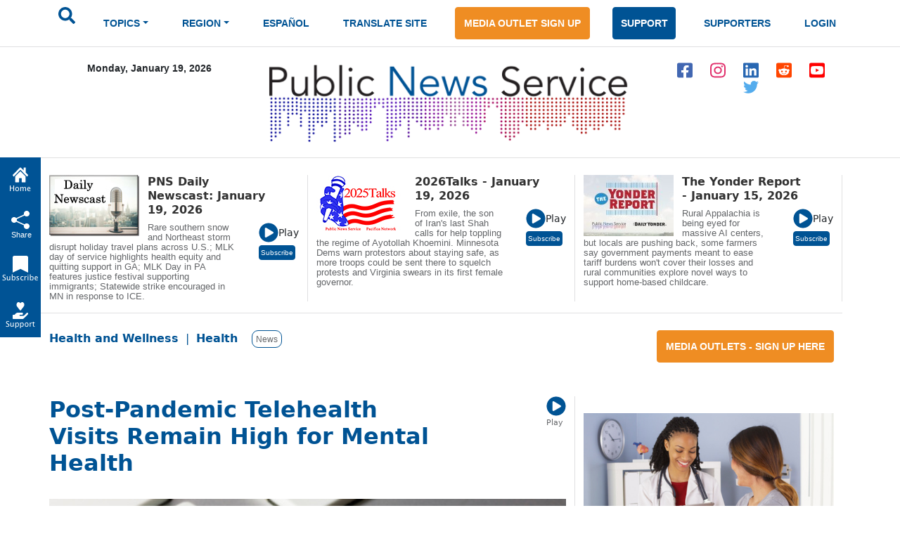

--- FILE ---
content_type: text/html; charset=ISO-8859-1
request_url: https://www.publicnewsservice.org/2023-01-24/health/post-pandemic-telehealth-visits-remain-high-for-mental-health/a82543-1
body_size: 21022
content:
<!DOCTYPE html>
<meta charset="utf-8"/>
<head>
<!-- Google tag (gtag.js) -->
<script async src="https://www.googletagmanager.com/gtag/js?id=G-X45TFHNRCN"></script>
<script>
  window.dataLayer = window.dataLayer || [];
  function gtag(){dataLayer.push(arguments);}
  gtag('js', new Date());
  gtag('config', 'G-X45TFHNRCN');
</script>

<meta http-equiv="Pragma" content="no-cache" />
<meta property="og:title" content="Post-Pandemic Telehealth Visits Remain High for Mental Health" />
<title>Post Pandemic Telehealth Visits Remain High for Mental Health / Public News Service</title>
<meta property="og:type" content="article" />
<meta property="og:url" content="/index.php?/content/article/82543-1" />
<meta property="og:image" content="https://www.newsservice.org/getimage.php?p=c2dpZD04MjU0MyZzaWQ9MQ==" />
<meta property="og:site:name" content="Public News Service" />
<meta property="og:description" content="The use of telehealth has dropped since its peak during the height of the COVID-19 public health emergency, but more Coloradans continue to opt for remote visits, especially for mental health, according to a new report.   Telehealth services spiked by more than 900% in 2020 compared to pre-pandemic months.   Dianne Primavera, Colorado Lieutenant Governor, leads the state's Office of eHealth Innovation and said telehealth is key to achieving state goals for expanding access to health care.  ..." />
<meta name="title" content="Post-Pandemic Telehealth Visits Remain High for Mental Health" />
<meta name="description" content="The use of telehealth has dropped since its peak during the height of the COVID-19 public health emergency, but more Coloradans continue to opt for remote visits, especially for mental health, according to a new report.   Telehealth services spiked by more than 900% in 2020 compared to pre-pandemic months.   Dianne Primavera, Colorado Lieutenant Governor, leads the state's Office of eHealth Innovation and said telehealth is key to achieving state goals for expanding access to health care.  ..." />
<script type="text/javascript" src="/files/swfobject.js"></script>
<script type="text/javascript">
<!--
function popup(mylink, windowname, w, h)
{
  if (! window.focus)return true;
    var href;
  if (typeof(mylink) == 'string')
     href=mylink;
  else
     href=mylink.href;
      if (w == 0)
    {
       w = 780; h = 580; // default sizes
      if (window.screen) {
        w = window.screen.availWidth * 75 / 100;
        h = window.screen.availHeight * 75 / 100;
      }
    }
  window.open(href, windowname, 'width='+w+',height='+h+',scrollbars=yes,location=no');
  return false;
}
//-->
</script>

<link rel="apple-touch-icon" sizes="180x180" href="/images/apple-touch-icon.png">
<link rel="icon" type="image/png" sizes="32x32" href="/images/favicon-32x32.png">
<link rel="icon" type="image/png" sizes="16x16" href="/images/favicon-16x16.png">
<meta name="theme-color" content="#ffffff">
<meta name="robots" content="index,follow" />
<meta name="twitter:widgets:new-embed-design" content="on">
<meta property="fb:pages" content="271906814169" />
<meta name="viewport" content="width=device-width, initial-scale=1, shrink-to-fit=no">
<meta name="keywords" content="htmlcss bootstrap, multi level menu, submenu, treeview nav menu examples" />

<!-- Bootstrap core CSS -->
<link href="/css/bootstrap.min.css" rel="stylesheet" >
<script src="/js/jquery-1.12.4.min.js"></script>
<script src="/js/bootstrap.bundle.min.js" ></script>

<!--SHARE THIS SCRIPTS-->
<script type="text/javascript">var switchTo5x=true;</script>
<script type="text/javascript" src="https://ws.sharethis.com/button/buttons.js"></script>
<script type="text/javascript">stLight.options({publisher: "ur-9c40321a-160c-a11-b148-3c072ea2aa1e"}); </script>
<!--END SHARE THIS SCRIPTS-->    


    <!-- Custom styles for this template -->
    <link href="/css/pns-navbar.css?v=3" rel="stylesheet">
    <link href="/css/pns-styles.css?v=5" rel="stylesheet">



    <style>
      .bd-placeholder-img {
        font-size: 1.125rem;
        text-anchor: middle;
        -webkit-user-select: none;
        -moz-user-select: none;
        user-select: none;
      }

      @media (min-width: 768px) {
        .bd-placeholder-img-lg {
          font-size: 3.5rem;
        }
      }
    </style>
<script type="text/javascript">
// audio play pause
function audpp(id) {
var myaud = document.getElementById(id);
if (myaud.paused) { 
// trigger download event on audio file
gtag('event', 'file_download', {
        'file_extension': 'mp3',
        'link_url': myaud.currentSrc
      });
 myaud.controls = true; 
 myaud.play(); 
 myaud.setAttribute("controlsList", "nodownload");
 $(myaud.parentElement).find(".playsound").css({"display":"none"}); } else { myaud.pause(); $(myaud.parentElement).children(".playsound").css({"display":"block"}); }
}
$(function(){
    $("audio").on("play", function() {
        $("audio").not(this).each(function(index, audio) {
            audio.pause();
			audio.controls = false;
			$(audio.parentElement).find(".playsound").css({"display":"block"});
        });
    });
});
</script>
<script async src="https://pagead2.googlesyndication.com/pagead/js/adsbygoogle.js?client=ca-pub-7342709941943951" crossorigin="anonymous"></script>

  </head>
  <body>
  <div id="skiptocontent"><a href="#maincontent">skip to main content</a></div>
  <div id="skiptonewscastcontent"><a href="#newscastcontent">skip to newscasts</a></div>
  <nav class="navbar navbar-expand-lg navbar-dark" aria-label="Tenth navbar example">
    <div class="container-fluid">
      <button class="navbar-toggler" type="button" data-bs-toggle="collapse" data-bs-target="#navbarsExample08" aria-controls="navbarsExample08" aria-expanded="false" aria-label="Toggle navigation">
        <span class="navbar-toggler-icon"></span>
      </button>

      <!-- Navigation -->
      <div class="collapse navbar-collapse justify-content-md-center" id="navbarsExample08">
        <ul class="navbar-nav">
          <li class="nav-item pns-nav">
            <form action="/results.php" method="post">

				<input type="text" id="keywords" name="keywords" placeholder="Search.." style="display:none" />
            	<input type="image" alt="submit" name="submit" id="searchSubmit" src="/assets/images/icon-search.svg" onClick="return searchWork();">

			</form>
          </li>
<li class="nav-item pns-nav dropdown"><a class="nav-link blue dropdown-toggle" id="TopicsDropDown" role="button" data-toggle="dropdown" href="#">TOPICS</a>        
              <!-- Topics Submenus -->
              <ul class="dropdown-menu" aria-labelledby="TopicsDropDown01">
<li class="dropdown-submenu"><a class="dropdown-item" href="/news-environment/IEnvironment">Environment</a>
			  
				<!-- Environment Submenu Level 1 -->
				<ul class="dropdown-menu" >
				<li><a class="dropdown-item" href="/news-animal-welfare/C2">Animal Welfare</a></li>
<li><a class="dropdown-item" href="/news-climate-change-air-quality/C16">Climate Change/Air Quality</a></li>
<li><a class="dropdown-item" href="/news-endangered-species-and-wildlife/C14">Endangered Species &amp; Wildlife</a></li>
<li><a class="dropdown-item" href="/news-energy-policy/C9">Energy Policy</a></li>
<li><a class="dropdown-item" href="/news-environment/C15">Environment</a></li>
<li><a class="dropdown-item" href="/news-environmental-justice/C51">Environmental Justice</a></li>
<li><a class="dropdown-item" href="/news-nuclear-waste/C23">Nuclear Waste</a></li>
<li><a class="dropdown-item" href="/news-oceans/C54">Oceans</a></li>
<li><a class="dropdown-item" href="/news-public-lands-wilderness/C24">Public Lands/Wilderness</a></li>
<li><a class="dropdown-item" href="/news-rural-farming/C25">Rural/Farming</a></li>
<li><a class="dropdown-item" href="/news-salmon-recovery/C26">Salmon Recovery</a></li>
<li><a class="dropdown-item" href="/news-sustainable-agriculture/C30">Sustainable Agriculture</a></li>
<li><a class="dropdown-item" href="/news-toxics/C32">Toxics</a></li>
<li><a class="dropdown-item" href="/news-urban-planning-transportation/C33">Urban Planning/Transportation</a></li>
<li><a class="dropdown-item" href="/news-waste-reduction-recycling/C44">Waste Reduction/Recycling</a></li>
<li><a class="dropdown-item" href="/news-water/C34">Water</a></li>
</ul>
			  </li>
			  <li class="dropdown-submenu"><a class="dropdown-item" href="/news-health-and-wellness/IHealth+and+Wellness">Health and Wellness</a>
			  
				<!-- Environment Submenu Level 1 -->
				<ul class="dropdown-menu" >
				<li><a class="dropdown-item" href="/news-alcohol-and-drug-abuse-prevention/C38">Alcohol and Drug Abuse Prevention</a></li>
<li><a class="dropdown-item" href="/news-disabilities/C10">Disabilities</a></li>
<li><a class="dropdown-item" href="/news-domestic-violence-sexual-assault/C11">Domestic Violence/Sexual Assault</a></li>
<li><a class="dropdown-item" href="/news-health-issues/C17">Health Issues</a></li>
<li><a class="dropdown-item" href="/news-hiv-aids-prevention/C43">HIV/AIDS Prevention</a></li>
<li><a class="dropdown-item" href="/news-mental-health/C22">Mental Health</a></li>
<li><a class="dropdown-item" href="/news-reproductive-health/C59">Reproductive Health</a></li>
<li><a class="dropdown-item" href="/news-smoking-prevention/C28">Smoking Prevention</a></li>
<li><a class="dropdown-item" href="/news-teen-pregnancy-prevention/C31">Teen Pregnancy Prevention</a></li>
</ul>
			  </li>
			  <li class="dropdown-submenu"><a class="dropdown-item" href="/news-social-issues/ISocial+Issues">Social Issues</a>
			  
				<!-- Environment Submenu Level 1 -->
				<ul class="dropdown-menu" >
				<li><a class="dropdown-item" href="/news-arts-and-culture/C1">Arts &amp; Culture</a></li>
<li><a class="dropdown-item" href="/news-budget-policy-and-priorities/C3">Budget Policy &amp; Priorities</a></li>
<li><a class="dropdown-item" href="/news-campaign-finance-reform-money-in-pol/C4">Campaign Finance Reform/Money in Pol</a></li>
<li><a class="dropdown-item" href="/news-census/C56">Census</a></li>
<li><a class="dropdown-item" href="/news-childrens-issues/C5">Children's Issues</a></li>
<li><a class="dropdown-item" href="/news-civic-engagement/C40">Civic Engagement</a></li>
<li><a class="dropdown-item" href="/news-civil-rights/C42">Civil Rights</a></li>
<li><a class="dropdown-item" href="/news-community-issues-and-volunteering/C6">Community Issues and Volunteering</a></li>
<li><a class="dropdown-item" href="/news-consumer-issues/C7">Consumer Issues</a></li>
<li><a class="dropdown-item" href="/news-criminal-justice/C8">Criminal Justice</a></li>
<li><a class="dropdown-item" href="/news-cultural-resources/C53">Cultural Resources</a></li>
<li><a class="dropdown-item" href="/news-early-childhood-education/C12">Early Childhood Education</a></li>
<li><a class="dropdown-item" href="/news-education/C13">Education</a></li>
<li><a class="dropdown-item" href="/news-family-father-issues/C49">Family/Father Issues</a></li>
<li><a class="dropdown-item" href="/news-gun-violence-prevention/C50">Gun Violence Prevention</a></li>
<li><a class="dropdown-item" href="/news-housing-homelessness/C18">Housing/Homelessness</a></li>
<li><a class="dropdown-item" href="/news-human-rights-racial-justice/C19">Human Rights/Racial Justice</a></li>
<li><a class="dropdown-item" href="/news-hunger-food-nutrition/C20">Hunger/Food/Nutrition</a></li>
<li><a class="dropdown-item" href="/news-immigrant-issues/C46">Immigrant Issues</a></li>
<li><a class="dropdown-item" href="/news-international-relief/C45">International Relief</a></li>
<li><a class="dropdown-item" href="/news-juvenile-justice/C58">Juvenile Justice</a></li>
<li><a class="dropdown-item" href="/news-lgbtqia-issues/C41">LGBTQIA Issues</a></li>
<li><a class="dropdown-item" href="/news-livable-wages-working-families/C21">Livable Wages/Working Families</a></li>
<li><a class="dropdown-item" href="/news-media-reform/C57">Media Reform</a></li>
<li><a class="dropdown-item" href="/news-native-american-issues/C47">Native American Issues</a></li>
<li><a class="dropdown-item" href="/news-peace/C37">Peace</a></li>
<li><a class="dropdown-item" href="/news-philanthropy/C48">Philanthropy</a></li>
<li><a class="dropdown-item" href="/news-poverty-issues/C55">Poverty Issues</a></li>
<li><a class="dropdown-item" href="/news-senior-issues/C27">Senior Issues</a></li>
<li><a class="dropdown-item" href="/news-social-justice/C29">Social Justice</a></li>
<li><a class="dropdown-item" href="/news-welfare-reform/C35">Welfare Reform</a></li>
<li><a class="dropdown-item" href="/news-womens-issues/C36">Women's Issues</a></li>
<li><a class="dropdown-item" href="/news-youth-issues/C52">Youth Issues</a></li>
</ul>
			  </li>
			  </ul>
			  </li>
			  <li class="nav-item pns-nav dropdown">
            <a class="nav-link blue dropdown-toggle" href="#" id="dropdown01" data-bs-toggle="dropdown" aria-expanded="false">REGION</a>

            <!-- Region Submenus -->
            <ul class="dropdown-menu" aria-labelledby="RegionDropDown01">
			<li class="dropdown-submenu"><a class="dropdown-item" href="/region-/"></a>
                <!-- Midwest Submenu Level -->
                <ul class="dropdown-menu" >
				<li><a class="dropdown-item" href="/state-usa/US">USA</a></li>
				  </ul>
              </li>
			  <li class="dropdown-submenu"><a class="dropdown-item" href="/region-midwest/Midwest">Midwest</a>
                <!-- Midwest Submenu Level -->
                <ul class="dropdown-menu" >
				<li><a class="dropdown-item" href="/state-iowa/IA">Iowa</a></li>
				  <li><a class="dropdown-item" href="/state-illinois/IL">Illinois</a></li>
				  <li><a class="dropdown-item" href="/state-indiana/IN">Indiana</a></li>
				  <li><a class="dropdown-item" href="/state-kansas/KS">Kansas</a></li>
				  <li><a class="dropdown-item" href="/state-michigan/MI">Michigan</a></li>
				  <li><a class="dropdown-item" href="/state-minnesota/MN">Minnesota</a></li>
				  <li><a class="dropdown-item" href="/state-missouri/MO">Missouri</a></li>
				  <li><a class="dropdown-item" href="/state-north-dakota/ND">North Dakota</a></li>
				  <li><a class="dropdown-item" href="/state-nebraska/NE">Nebraska</a></li>
				  <li><a class="dropdown-item" href="/state-ohio/OH">Ohio</a></li>
				  <li><a class="dropdown-item" href="/state-south-dakota/SD">South Dakota</a></li>
				  <li><a class="dropdown-item" href="/state-wisconsin/WI">Wisconsin</a></li>
				  </ul>
              </li>
			  <li class="dropdown-submenu"><a class="dropdown-item" href="/region-northeast/Northeast">Northeast</a>
                <!-- Midwest Submenu Level -->
                <ul class="dropdown-menu" >
				<li><a class="dropdown-item" href="/state-connecticut/CT">Connecticut</a></li>
				  <li><a class="dropdown-item" href="/state-district-of-columbia/DC">District of Columbia</a></li>
				  <li><a class="dropdown-item" href="/state-delaware/DE">Delaware</a></li>
				  <li><a class="dropdown-item" href="/state-massachusetts/MA">Massachusetts</a></li>
				  <li><a class="dropdown-item" href="/state-maryland/MD">Maryland</a></li>
				  <li><a class="dropdown-item" href="/state-maine/ME">Maine</a></li>
				  <li><a class="dropdown-item" href="/state-new-hampshire/NH">New Hampshire</a></li>
				  <li><a class="dropdown-item" href="/state-new-jersey/NJ">New Jersey</a></li>
				  <li><a class="dropdown-item" href="/state-new-york/NY">New York</a></li>
				  <li><a class="dropdown-item" href="/state-pennsylvania/PA">Pennsylvania</a></li>
				  <li><a class="dropdown-item" href="/state-rhode-island/RI">Rhode Island</a></li>
				  <li><a class="dropdown-item" href="/state-vermont/VT">Vermont</a></li>
				  </ul>
              </li>
			  <li class="dropdown-submenu"><a class="dropdown-item" href="/region-southeast/Southeast">Southeast</a>
                <!-- Midwest Submenu Level -->
                <ul class="dropdown-menu" >
				<li><a class="dropdown-item" href="/state-alabama/AL">Alabama</a></li>
				  <li><a class="dropdown-item" href="/state-arkansas/AR">Arkansas</a></li>
				  <li><a class="dropdown-item" href="/state-florida/FL">Florida</a></li>
				  <li><a class="dropdown-item" href="/state-georgia/GA">Georgia</a></li>
				  <li><a class="dropdown-item" href="/state-kentucky/KY">Kentucky</a></li>
				  <li><a class="dropdown-item" href="/state-louisiana/LA">Louisiana</a></li>
				  <li><a class="dropdown-item" href="/state-mississippi/MS">Mississippi</a></li>
				  <li><a class="dropdown-item" href="/state-north-carolina/NC">North Carolina</a></li>
				  <li><a class="dropdown-item" href="/state-south-carolina/SC">South Carolina</a></li>
				  <li><a class="dropdown-item" href="/state-tennessee/TN">Tennessee</a></li>
				  <li><a class="dropdown-item" href="/state-virginia/VA">Virginia</a></li>
				  <li><a class="dropdown-item" href="/state-west-virginia/WV">West Virginia</a></li>
				  </ul>
              </li>
			  <li class="dropdown-submenu"><a class="dropdown-item" href="/region-southwest/Southwest">Southwest</a>
                <!-- Midwest Submenu Level -->
                <ul class="dropdown-menu" >
				<li><a class="dropdown-item" href="/state-arizona/AZ">Arizona</a></li>
				  <li><a class="dropdown-item" href="/state-colorado/CO">Colorado</a></li>
				  <li><a class="dropdown-item" href="/state-new-mexico/NM">New Mexico</a></li>
				  <li><a class="dropdown-item" href="/state-oklahoma/OK">Oklahoma</a></li>
				  <li><a class="dropdown-item" href="/state-texas/TX">Texas</a></li>
				  <li><a class="dropdown-item" href="/state-utah/UT">Utah</a></li>
				  </ul>
              </li>
			  <li class="dropdown-submenu"><a class="dropdown-item" href="/region-western/Western">Western</a>
                <!-- Midwest Submenu Level -->
                <ul class="dropdown-menu" >
				<li><a class="dropdown-item" href="/state-alaska/AK">Alaska</a></li>
				  <li><a class="dropdown-item" href="/state-california/CA">California</a></li>
				  <li><a class="dropdown-item" href="/state-hawaii/HI">Hawaii</a></li>
				  <li><a class="dropdown-item" href="/state-idaho/ID">Idaho</a></li>
				  <li><a class="dropdown-item" href="/state-montana/MT">Montana</a></li>
				  <li><a class="dropdown-item" href="/state-nevada/NV">Nevada</a></li>
				  <li><a class="dropdown-item" href="/state-oregon/OR">Oregon</a></li>
				  <li><a class="dropdown-item" href="/state-washington/WA">Washington</a></li>
				  <li><a class="dropdown-item" href="/state-wyoming/WY">Wyoming</a></li>
				  </ul>
              </li>
			  </ul>
			  </li>
			  <li class="nav-item pns-nav">
            <a class="nav-link blue" href="/index.php?/content/lang/4">ESPA&Ntilde;OL</a>
          </li>
          <li class="nav-item pns-nav">
            <a class="nav-link blue" href="https://pnsne.ws/PNS-Spanish-Translation">TRANSLATE SITE</a>
          </li>
          <li class="nav-item pns-nav">
            <a class="btn pns-btn-primary pns-btn active" href="/media-outlet.php">MEDIA OUTLET SIGN UP</a>
          </li>
          <li class="nav-item pns-nav">
            <a class="btn pns-btn pns-btn-secondary active" href="/dn1.php">SUPPORT</a>
          </li>
          <li class="nav-item pns-nav">
            <a class="nav-link blue" href="/supporters.php">SUPPORTERS</a>
          </li>
          <li class="nav-item pns-nav">
            <a class="nav-link blue" href="/nc/login.php">LOGIN</a>
          </li>
	</ul>
	  </div>
	</div>
  </nav>
  
    <!-- Header -->
  <div class="container">
    <div class="row">
        <div class="col-md-3 text-center">
          <p class="pns-date">Monday, January 19, 2026</p>
        </div>
        <div class="col-md-6 text-center">
          <a href="/"><img src="/assets/images/logo-new.png" style="width:95%" alt="Public News Service Logo"></a>
          
        </div>
        <div class="col-md-3 text-center align-middle">
          <a href="https://www.facebook.com/PublicNewsService" target="_blank"><img class="pns-social-padding align-middle" src="/assets/images/icon-fb.svg" alt="facebook"></a>
          <a href="http://www.instagram.com/public.news.service" target="_blank"><img class="pns-social-padding" src="/assets/images/icon-ig.svg" alt="instagram"></a>
          <a href="https://www.linkedin.com/company/public-news-service" target="_blank"><img class="pns-social-padding" src="/assets/images/icon-in.svg" alt="linkedin"></a>
          <a href="https://www.reddit.com/user/publicnewsservice" target="_blank"><img class="pns-social-padding" src="/assets/images/icon-social.svg" alt="reddit"></a>
          <a href="https://www.youtube.com/channel/UCZn6cOvEFEcysl3plFpWDxw" target="_blank"><img class="pns-social-padding" src="/assets/images/icon-yt.svg" alt="youtube"></a>
		  <a href="http://twitter.com/PNS_News" target="_blank"><img class="pns-social-padding" src="/assets/images/icon-twitter-blue.svg" alt="twitter"></a>


        </div>
    </div>
  </div>

  <!-- Divider -->
  <div class="container-fluid pns-bottom-border pns-mb-20 pns-mt-20"></div>
<script type="text/javascript">

      $(".pns-nav, .dropdown").hover(
          function () {
              $('>.dropdown-menu', this).stop(true, true).fadeIn("fast");
              $(this).addClass('open');
          },
          function () {
              $('>.dropdown-menu', this).stop(true, true).fadeOut("fast");
              $(this).removeClass('open');
          });
		function searchWork()
		{
			var sf = document.getElementById("keywords");
			if (sf.style.display == "none") {
				sf.style.display = "block";
				var b = document.getElementById("searchSubmit");
				b.style.display = "none";
				sf.focus();
				return false;
			} else return true;
		}

    </script>
<script type="text/javascript">
<!--
function popup(mylink, windowname, w, h)
{
  if (! window.focus)return true;
    var href;
  if (typeof(mylink) == 'string')
     href=mylink;
  else
     href=mylink.href;
      if (w == 0)
    {
       w = 780; h = 580; // default sizes
      if (window.screen) {
        w = window.screen.availWidth * 75 / 100;
        h = window.screen.availHeight * 75 / 100;
      }
    }
  window.open(href, windowname, 'width='+w+',height='+h+',scrollbars=yes,location=no');
  return false;
}
//-->
</script>
<!-- Newscast Subscribe Modal -->
<div class="modal fade" id="newscastModal" tabindex="-1" role="dialog" aria-labelledby="newscastModalLabel" aria-hidden="true">
  <div class="modal-dialog" role="document">
    <div class="modal-content">
      <div class="modal-header">
        <h5 class="modal-title" id="newscastModalLabel">PNS Newscasts</h5>
        <button type="button" class="btn-close" data-bs-dismiss="modal" aria-label="Close"></button>
      </div>
      <div class="modal-body">
        <div class="rowSBS">
				<div class="imageSBS3"><a href="https://pnsne.ws/PNS-Stitcher" target="_blank"><img style="max-height:70px;max-width:100%" src="/images/stitcher-logo.png" /></a></div>
				<div class="imageSBS3"><a href="https://pnsne.ws/PNS-Spotify"  target="_blank"><img style="max-height:70px;max-width:100%" src="/images/spotify-logo.png" /></a></div>
				<div class="imageSBS3"><a href="https://pnsne.ws/PNS-RSS-Feed"  target="_blank"><img style="max-height:70px;max-width:100%" src="/images/rss-feed-logo.png" /></a></div>
				</div>
				<div class="rowSBS">
				<div class="imageSBS2"><a href="https://pnsne.ws/PNS-Google" target="_blank"><img style="max-height:70px;max-width:100%" src="/images/google-podcasts-logo.png" /></a></div>
				<div class="imageSBS2"><a href="https://pnsne.ws/PNS-Apple-Podcast"  target="_blank"><img style="max-height:70px;max-width:100%" src="/images/apple-podcasts-logo.png" /></a></div>
				</div>
				<table border="0">
				<tr><td colspan="2">Audio Activation</td></tr>
				<tr><td style="text-align:center"><img src="/images/siri-logo.png" style="max-height:70px" /></td><td>&quot;Siri, play the Public News Service (podcast)&quot;</td></tr>
				<tr><td style="text-align:center"><img src="/images/google-home-logo.png" style="max-height:70px" /></td><td>&quot;Hey Google, play the Public News Service podcast&quot;</td></tr>
				<tr><td style="text-align:center"><img src="/images/amazon-alexa-logo.png" style="max-height:70px" /></td><td>&quot;Alexa, play Public News Service podcast&quot;<br />or &quot;Alexa, what's my news flash?&quot; once you set it up in the Alexa app</td></tr>
				<tr><td style="text-align:center"><button type="button" class="btn pns-btn pns-btn-secondary-tight" href="/embed.php?ncl=7258" target="popup" onclick="window.open('/embed.php?ncl=7258','popup','width=600,height=600'); return false;">&lt;&nbsp;/&nbsp;&gt;</button></td><td>Embed this Newscast</td></tr>
				</table>
		</div>

      </div>
      <div class="modal-footer">
        <button type="button" class="btn btn-secondary" data-dismiss="modal">Close</button>
      </div>
    </div>
  </div>
</div>
<!-- YYYY talks Subscribe Modal -->
<div class="modal fade" id="talksModal" tabindex="-1" role="dialog" aria-labelledby="talksModalLabel" aria-hidden="true">
  <div class="modal-dialog" role="document">
    <div class="modal-content">
      <div class="modal-header">
        <h5 class="modal-title" id="talksModalLabel">2026 Talks</h5>
        <button type="button" class="btn-close" data-bs-dismiss="modal" aria-label="Close"></button>
      </div>
      <div class="modal-body">
        <div class="rowSBS">
				<div class="imageSBS3"><a href="https://www.stitcher.com/podcast/public-news-service" target="_blank"><img style="max-height:70px;max-width:100%" src="/images/stitcher-logo.png" /></a></div>
				<div class="imageSBS3"><a href="https://open.spotify.com/show/6RLWo0kOFR85UQrLhEg8Ry"  target="_blank"><img style="max-height:70px;max-width:100%" src="/images/spotify-logo.png" /></a></div>
				<div class="imageSBS3"><a href="https://2020talks.libsyn.com/rss"  target="_blank"><img style="max-height:70px;max-width:100%" src="/images/rss-feed-logo.png" /></a></div>
				</div>
				<div class="rowSBS">
				<div class="imageSBS2"><a href="https://podcasts.google.com/feed/aHR0cHM6Ly8yMDIwdGFsa3MubGlic3luLmNvbS9yc3M?sa=X&ved=0CAcQrrcFahgKEwjozYWD1szyAhUAAAAAHQAAAAAQtQE" target="_blank"><img style="max-height:70px;max-width:100%" src="/images/google-podcasts-logo.png" /></a></div>
				<div class="imageSBS2"><a href="https://podcasts.apple.com/us/podcast/2021-talks/id1477877373"  target="_blank"><img style="max-height:70px;max-width:100%" src="/images/apple-podcasts-logo.png" /></a></div>
				</div>
				<table border="0">
				<tr><td colspan="2">Audio Activation</td></tr>
				<tr><td style="text-align:center"><img src="/images/siri-logo.png" style="max-height:70px" /></td><td>&quot;Siri, play the 2026 Talks podcast&quot;</td></tr>
				<tr><td style="text-align:center"><img src="/images/google-home-logo.png" style="max-height:70px" /></td><td>&quot;Hey Google, play the 2026 Talks podcast&quot;</td></tr>
				<tr><td style="text-align:center"><img src="/images/amazon-alexa-logo.png" style="max-height:70px" /></td><td>&quot;Alexa, play 2000 26 Talks podcast&quot;<br />or &quot;Alexa, what's my news flash?&quot; once you set it up in the Alexa app</td></tr>
				<tr><td style="text-align:center"><button type="button" class="btn pns-btn pns-btn-secondary-tight" href="/embed.php?ncl=7257" target="popup" onclick="window.open('/embed.php?ncl=7257','popup','width=600,height=600'); return false;">&lt;&nbsp;/&nbsp;&gt;</button></td><td>Embed this Newscast</td></tr>
				</table>
		</div>

      </div>
      <div class="modal-footer">
        <button type="button" class="btn btn-secondary" data-dismiss="modal">Close</button>
      </div>
    </div>
  </div>
</div>
<!-- Yonder report Subscribe Modal -->
<div class="modal fade" id="yonderModal" tabindex="-1" role="dialog" aria-labelledby="yonderModalLabel" aria-hidden="true">
  <div class="modal-dialog" role="document">
    <div class="modal-content">
      <div class="modal-header">
        <h5 class="modal-title" id="yonderModalLabel">The Yonder Report</h5>
        <button type="button" class="btn-close" data-bs-dismiss="modal" aria-label="Close"></button>
      </div>
      <div class="modal-body">
        <div class="rowSBS">
				<div class="imageSBS3"><a href="https://www.stitcher.com/show/the-yonder-report" target="_blank"><img style="max-height:70px;max-width:100%" src="/images/stitcher-logo.png" /></a></div>
				<div class="imageSBS3"><a href="https://open.spotify.com/show/0AE9tLxfpnLhPuweIAhelg?si=lLblOi4PR_6e4qVGojuvKA&dl_branch=1"  target="_blank"><img style="max-height:70px;max-width:100%" src="/images/spotify-logo.png" /></a></div>
				<div class="imageSBS3"><a href="https://theyonderreport.libsyn.com/rss"  target="_blank"><img style="max-height:70px;max-width:100%" src="/images/rss-feed-logo.png" /></a></div>
				</div>
				<div class="rowSBS">
				<div class="imageSBS2"><a href="https://podcasts.google.com/feed/aHR0cHM6Ly90aGV5b25kZXJyZXBvcnQubGlic3luLmNvbS9yc3M?sa=X&ved=0CAcQrrcFahgKEwjozYWD1szyAhUAAAAAHQAAAAAQpwI" target="_blank"><img style="max-height:70px;max-width:100%" src="/images/google-podcasts-logo.png" /></a></div>
				<div class="imageSBS2"><a href="https://podcasts.apple.com/us/podcast/the-yonder-report/id1580773127"  target="_blank"><img style="max-height:70px;max-width:100%" src="/images/apple-podcasts-logo.png" /></a></div>
				</div>
				<table border="0">
				<tr><td colspan="2">Audio Activation</td></tr>
				<tr><td style="text-align:center"><img src="/images/siri-logo.png" style="max-height:70px" /></td><td>&quot;Siri, play the Yonder Report podcast&quot;</td></tr>
				<tr><td style="text-align:center"><img src="/images/google-home-logo.png" style="max-height:70px" /></td><td>&quot;Hey Google, play the Yonder Report podcast&quot;</td></tr>
				<tr><td style="text-align:center"><img src="/images/amazon-alexa-logo.png" style="max-height:70px" /></td><td>&quot;Alexa, play the Yonder Report podcast&quot;<br />or &quot;Alexa, what's my news flash?&quot; once you set it up in the Alexa app</td></tr>
				<tr><td style="text-align:center"><button type="button" class="btn pns-btn pns-btn-secondary-tight" href="/embed.php?ncl=7250" target="popup" onclick="window.open('/embed.php?ncl=7250','popup','width=600,height=600'); return false;">&lt;&nbsp;/&nbsp;&gt;</button></td><td>Embed this Newscast</td></tr>
				</table>
		</div>

      </div>
      <div class="modal-footer">
        <button type="button" class="btn btn-secondary" data-dismiss="modal">Close</button>
      </div>
    </div>
  </div>
</div>

  <!-- Two Column Top Newscasts -->
  <div id="newscastcontent" class="container mt-4 pns-bb-1 pb-3 margin-floating-nav">
    <div class="row">
	
      <div class="col-md-4 pns-br-1 mobile-pb-30">
	  	  <a href="/index.php?/content/newscasts/7258">
          <img class="float-start pns-pr-12" src="/cuts/images/newscastbuttonsm0.jpg" alt="view newscast page"></a>
        <div class="w-50 float-start">
		  <a href="/index.php?/content/newscasts/7258">
          <h2 class="mediumheader">PNS Daily Newscast: January 19, 2026</h2></a>
        </div>
        <div class="float-end align-items-center">
          <a href="#" onClick="return audpp('newscastAudio0');"><img alt="play newscast audio" class="playsound" src="/assets/images/icon-play.svg" ></a><small>Play</small>
		  <audio id="newscastAudio0"  preload="none"  src="https://www.newsservice.org/mp3.php?f=comp-7258.mp3"></audio><br>
		  
		  <button type="button" class="btn pns-btn pns-btn-secondary-tight" data-bs-toggle="modal" data-bs-target="#newscastModal">Subscribe</button>
        </div>
        <p class="pt-2 w-75 pns-small-medium">Rare southern snow and Northeast storm disrupt holiday travel plans across U.S.; MLK day of service highlights health equity and quitting support in GA; MLK Day in PA features justice festival supporting immigrants; Statewide strike encouraged in MN in response to ICE.</p>
      </div>
	  
      <div class="col-md-4 pns-br-1 mobile-pb-30">
	  	  <a href="/index.php?/content/newscasts/7257">
          <img class="float-start pns-pr-12" src="/cuts/images/newscastbuttonsm1.jpg" alt="view newscast page"></a>
        <div class="w-50 float-start">
		  <a href="/index.php?/content/newscasts/7257">
          <h2 class="mediumheader">2026Talks - January 19, 2026</h2></a>
        </div>
        <div class="float-end align-items-center">
          <a href="#" onClick="return audpp('newscastAudio1');"><img alt="play newscast audio" class="playsound" src="/assets/images/icon-play.svg" ></a><small>Play</small>
		  <audio id="newscastAudio1"  preload="none"  src="https://www.newsservice.org/mp3.php?f=comp-7257.mp3"></audio><br>
		  
		  <button type="button" class="btn pns-btn pns-btn-secondary-tight" data-bs-toggle="modal" data-bs-target="#talksModal">Subscribe</button>
        </div>
        <p class="pt-2 w-75 pns-small-medium">From exile, the son of Iran's last Shah calls for help toppling the regime of Ayotollah Khoemini. Minnesota Dems warn protestors about staying safe, as more troops could be sent there to squelch protests and Virginia swears in its first female governor.</p>
      </div>
	  
      <div class="col-md-4 pns-br-1 mobile-pb-30">
	  	  <a href="/index.php?/content/newscasts/7250">
          <img class="float-start pns-pr-12" src="/cuts/images/newscastbuttonsm2.jpg" alt="view newscast page"></a>
        <div class="w-50 float-start">
		  <a href="/index.php?/content/newscasts/7250">
          <h2 class="mediumheader">The Yonder Report - January 15, 2026</h2></a>
        </div>
        <div class="float-end align-items-center">
          <a href="#" onClick="return audpp('newscastAudio2');"><img alt="play newscast audio" class="playsound" src="/assets/images/icon-play.svg" ></a><small>Play</small>
		  <audio id="newscastAudio2"  preload="none"  src="https://www.newsservice.org/mp3.php?f=comp-7250.mp3"></audio><br>
		  
		  <button type="button" class="btn pns-btn pns-btn-secondary-tight" data-bs-toggle="modal" data-bs-target="#yonderModal">Subscribe</button>
        </div>
        <p class="pt-2 w-75 pns-small-medium">Rural Appalachia is being eyed for massive AI centers, but locals are pushing back, some farmers say government payments meant to ease tariff burdens won't cover their losses and rural communities explore novel ways to support home-based childcare.  </p>
      </div>
	  </div>
<div class="row">
		</div>

      
      

  </div>
</div>
<div id="maincontentouter">

<!-- Floating Nav -->
  <div class="floating-nav no-show-on-mobile">
    <ul>
        <li><a href="/"><img src="/assets/images/icon-home-n.png" alt="home"></a></li>
        <li class="bkgd-color" style="padding:12px 0 0 16px;"><a href="#"><svg xmlns="http://www.w3.org/2000/svg" width="26" class="icon-color" height="26" fill="currentColor" class="bi bi-share-fill" viewBox="0 0 16 16">
          <path d="M11 2.5a2.5 2.5 0 1 1 .603 1.628l-6.718 3.12a2.499 2.499 0 0 1 0 1.504l6.718 3.12a2.5 2.5 0 1 1-.488.876l-6.718-3.12a2.5 2.5 0 1 1 0-3.256l6.718-3.12A2.5 2.5 0 0 1 11 2.5z"/>
        </svg><br><p class="the-text-color" style="font-size:11px;;">Share</p></a>

          <div class="floating-nav show-social-icons">
<span class='st_facebook_large' st_image='' st_title='' st_url='https://www.publicnewsservice.org/2023-01-24/health/post-pandemic-telehealth-visits-remain-high-for-mental-health/a82543-1' displayText='Facebook'></span>
<span class='st_instagram_large' st_image='' st_title='' st_url='https://www.publicnewsservice.org/2023-01-24/health/post-pandemic-telehealth-visits-remain-high-for-mental-health/a82543-1' displayText='Instagram'></span>
<span class='st_linkedin_large' st_image='' st_title='' st_url='https://www.publicnewsservice.org/2023-01-24/health/post-pandemic-telehealth-visits-remain-high-for-mental-health/a82543-1' displayText='Linkedin'></span>
<span class='st_twitter_large' st_image='' st_title='' st_url='https://www.publicnewsservice.org/2023-01-24/health/post-pandemic-telehealth-visits-remain-high-for-mental-health/a82543-1' displayText='Twitter'></span>
<span class='st_reddit_large' st_image='' st_title='' st_url='https://www.publicnewsservice.org/2023-01-24/health/post-pandemic-telehealth-visits-remain-high-for-mental-health/a82543-1' displayText='Reddit'></span>
<span class='st_sharethis_large' st_image='' st_title='' st_url='https://www.publicnewsservice.org/2023-01-24/health/post-pandemic-telehealth-visits-remain-high-for-mental-health/a82543-1' displayText='Share'></span>
</div></li>
	


        <li><a href="/dn2.php"><img src="/assets/images/icon-subscribe-n.png" alt="subscribe"></a></li>
        <li><a href="/dn1.php"><img src="/assets/images/icon-support-n.png" alt="support us"></a></li>
    </ul>
  </div>

           




  <!-- Divider -->
  <div class="container margin-floating-nav">
      <div class="row">
          <div class="col-md-8 pt-4">
            <a href="/news-health-and-wellness/IHealth+and+Wellness" class="blue"><strong>Health and Wellness</strong></a>  <span class="blue"> &nbsp;|&nbsp; </span>  
			<a href="/news-health/C17" class="blue"><strong>Health</strong></a> &nbsp;&nbsp;
			<a href="#" class="btn pns-btn-outline" data-bs-toggle="tooltip" data-bs-placement="right" title="Based on facts, either observed and verified by the reporter, or reported and verified from knowledgeable sources."  >News</a> 
          </div>
          <div class="col-md-4 pt-4"><a href="/media-outlet.php" class="btn pns-btn-primary float-end mobile-float-start">MEDIA OUTLETS - SIGN UP HERE</a></div>
      </div>
  </div>



  <!-- Section 6 -->

  <div class="container mt-5 margin-floating-nav" id="maincontent">
    <div class="row">
      <div class="col-md-8 pns-br-1">

        <div class="row">
          <div class="col-md-12">
            <div class="w-75 float-start pb-4">
			<div id="t1-0" style="display:block"><h2 class="title-blue" style="font-weight: 700;">Post-Pandemic Telehealth Visits Remain High for Mental Health</h2></div>
<div id="t1-1" style="display:none"><h2 class="title-blue" style="font-weight: 700;">DACA recipients to lose CoveredCA health coverage Aug. 31</h2></div>
<div id="t1-2" style="display:none"><h2 class="title-blue" style="font-weight: 700;">Expert: IN seniors embracing AI brings benefits, drawbacks</h2></div>
<div id="t1-3" style="display:none"><h2 class="title-blue" style="font-weight: 700;">Free mobile CPR kiosk in L.A. teaches lifesaving skill in minutes</h2></div>
            </div>
            <div class="float-end mobile-pt-35">
			<div id="a1-0" style="display:block"><audio id="ntaua82543-1"><source src="/cuts/82/rss-82543-1.mp3" type="audio/mpeg">Your browser does not support audio.</audio>
                        <figure><a href="#" onclick="audpp('ntaua82543-1')"><img alt="play audio" class="playsound" src="/assets/images/icon-play.svg" ></a><figcaption><small>Play</small></figcaption></figure></div>
<div id="a1-1" style="display:none"><audio id="ntaua97683-1"><source src="/cuts/97/rss-97683-1.mp3" type="audio/mpeg">Your browser does not support audio.</audio>
                        <figure><a href="#" onclick="audpp('ntaua97683-1')"><img alt="play audio" class="playsound" src="/assets/images/icon-play.svg" ></a><figcaption><small>Play</small></figcaption></figure></div>
<div id="a1-2" style="display:none"><audio id="ntaua97681-1"><source src="/cuts/97/rss-97681-1.mp3" type="audio/mpeg">Your browser does not support audio.</audio>
                        <figure><a href="#" onclick="audpp('ntaua97681-1')"><img alt="play audio" class="playsound" src="/assets/images/icon-play.svg" ></a><figcaption><small>Play</small></figcaption></figure></div>
<div id="a1-3" style="display:none"><audio id="ntaua97673-1"><source src="/cuts/97/rss-97673-1.mp3" type="audio/mpeg">Your browser does not support audio.</audio>
                        <figure><a href="#" onclick="audpp('ntaua97673-1')"><img alt="play audio" class="playsound" src="/assets/images/icon-play.svg" ></a><figcaption><small>Play</small></figcaption></figure></div>
            </div>
          </div>
        </div>
         
  <!-- BEGIN CAROUSEL -->
        <div class="row">
          <div class="col-md-12">
            <div id="carouselExampleControls2" class="carousel slide" data-bs-ride="carousel" data-bs-interval="false" transition-duration="1s">
              <div class="carousel-inner">
			  
                <div class="carousel-item active">
                  <figure><img src="https://www.newsservice.org/getimage.php?p=c2dpZD04MjU0MyZzaWQ9MQ==" class="d-block w-100" alt="Stigma continues to be one of the biggest barriers for addressing mental health, and telehealth provides a confidential option. (Adobe Stock)"><figcaption>Stigma continues to be one of the biggest barriers for addressing mental health, and telehealth provides a confidential option. (Adobe Stock)</figcaption></figure>
                </div>
				
                <div class="carousel-item ">
                  <figure><img src="https://www.newsservice.org/getimage.php?p=c2dpZD05NzY4MyZzaWQ9MQ==" class="d-block w-100" alt="CoveredCA advised DACA recipients losing coverage to consult an insurance broker or their county social services office to see if they qualify for Medi-Cal. (Mark Adams/Adobe Stock)"><figcaption>CoveredCA advised DACA recipients losing coverage to consult an insurance broker or their county social services office to see if they qualify for Medi-Cal. (Mark Adams/Adobe Stock)</figcaption></figure>
                </div>
				
                <div class="carousel-item ">
                  <figure><img src="https://www.newsservice.org/getimage.php?p=c2dpZD05NzY4MSZzaWQ9MQ==" class="d-block w-100" alt="A 2023 Central Indiana Corporate Partnership study found AI capabilities relatable for Hoosiers 65 and older include facial recognition and natural language speech understanding. (Adobe Stock)"><figcaption>A 2023 Central Indiana Corporate Partnership study found AI capabilities relatable for Hoosiers 65 and older include facial recognition and natural language speech understanding. (Adobe Stock)</figcaption></figure>
                </div>
				
                <div class="carousel-item ">
                  <figure><img src="https://www.newsservice.org/getimage.php?p=c2dpZD05NzY3MyZzaWQ9MQ==" class="d-block w-100" alt="Statistics show only about 46% of people who experience cardiac arrest get CPR from people nearby. A new, mobile hands-only kiosk can teach basic CPR skills in just a few minutes. (Kristine Mosqueda Kelly)"><figcaption>Statistics show only about 46% of people who experience cardiac arrest get CPR from people nearby. A new, mobile hands-only kiosk can teach basic CPR skills in just a few minutes. (Kristine Mosqueda Kelly)</figcaption></figure>
                </div>
				              </div>
              <button class="carousel-control-prev" type="button" data-bs-target="#carouselExampleControls2" data-bs-slide="prev" aria>
    <span class="carousel-control-prev-icon" aria-hidden="true"></span>
    <span class="visually-hidden">Previous Story</span>
  </button>
  <button class="carousel-control-next" type="button" data-bs-target="#carouselExampleControls2" data-bs-slide="next">
    <span class="carousel-control-next-icon" aria-hidden="true"></span>
    <span class="visually-hidden">Next Story</span>
  </button>
              </div>
			  
              <!-- END CAROUSEL -->
          </div>
        </div>
        
<script>
var nth = 0;
var nnth = 4;
let followcarousel = [
["t1-0","a1-0","cap1-0","auth1-0","art1-0","pcon-0","sdate-0","trust-0","rcs-1","rcs-2","rcs-3"]
,["t1-1","a1-1","cap1-1","auth1-1","art1-1","pcon-1","sdate-1","trust-1","rcs-2","rcs-3","rcs-4"]
,["t1-2","a1-2","cap1-2","auth1-2","art1-2","pcon-2","sdate-2","trust-2","rcs-3","rcs-4","rcs-5"]
,["t1-3","a1-3","cap1-3","auth1-3","art1-3","pcon-3","sdate-3","trust-3","rcs-4","rcs-5","rcs-6"]
];
$(document).ready(function(){
    $('#carouselExampleControls2').on('slide.bs.carousel', function(e){
		var i,j;
		var itm;
		j = followcarousel[nth].length;
		nth = e.from;
		for (i=0; i<j; i++) { itm = document.getElementById(followcarousel[nth][i]); if (itm !== null) itm.style.display = "none"; }
		nth = e.to;
		
		j = followcarousel[nth].length;
		for (i=0; i<j; i++) { itm = document.getElementById(followcarousel[nth][i]); if (itm !== null) itm.style.display = "block"; }
    }); 
});
</script>
     
   

      <div class="row">
        <div class="col-md-6">
            <div class="col d-flex align-items-start mobile-float-start">
			<div id="auth1-0" style="display:block"><p class="font-16 pns-inline title-blue"><a class="title-blue" href="/producers.php?id=160"> <img class=" author-circular" src="https://www.newsservice.org/producerThumb.php?id=160" alt="author">&nbsp;<strong>Eric Galatas</a>, Producer</strong><p><strong><a class="title-blue" href="/nc/contact.php?eid=160&t=Eric+Galatas" target="_blank"><img src="/assets/images/icon-email-blue-40.png" "contact author">&nbsp;Contact</strong></p></a></div>
<div id="auth1-1" style="display:none"><p class="font-16 pns-inline title-blue"><a class="title-blue" href="/producers.php?id=164"> <img class=" author-circular" src="https://www.newsservice.org/producerThumb.php?id=164" alt="author">&nbsp;<strong>Suzanne Potter</a>, Producer</strong><p><strong><a class="title-blue" href="/nc/contact.php?eid=164&t=Suzanne+Potter" target="_blank"><img src="/assets/images/icon-email-blue-40.png" "contact author">&nbsp;Contact</strong></p></a></div>
<div id="auth1-2" style="display:none"><p class="font-16 pns-inline title-blue"><a class="title-blue" href="/producers.php?id=256"> <img class=" author-circular" src="https://www.newsservice.org/producerThumb.php?id=256" alt="author">&nbsp;<strong>Terri Dee</a>, Anchor/Producer</strong><p><strong><a class="title-blue" href="/nc/contact.php?eid=256&t=Terri+Dee" target="_blank"><img src="/assets/images/icon-email-blue-40.png" "contact author">&nbsp;Contact</strong></p></a></div>
<div id="auth1-3" style="display:none"><p class="font-16 pns-inline title-blue"><a class="title-blue" href="/producers.php?id=164"> <img class=" author-circular" src="https://www.newsservice.org/producerThumb.php?id=164" alt="author">&nbsp;<strong>Suzanne Potter</a>, Producer</strong><p><strong><a class="title-blue" href="/nc/contact.php?eid=164&t=Suzanne+Potter" target="_blank"><img src="/assets/images/icon-email-blue-40.png" "contact author">&nbsp;Contact</strong></p></a></div>
			
        	</div>
      </div>
	  <div class="col-md-6">
		  <div class="col d-flex align-items-start float-end mobile-float-start">
			<div id="trust-0" style="display:block"><p class="align-middle font-16 silver"><a href="https://thetrustproject.org/" target=\"_blank\"><img class="pns-pr-5" src="/assets/images/icon-t.png" alt="thetrustproject.org"></a> &nbsp;<strong><a href="/about/bestpractices.php?#trustproject">Why you can trust Public News Service</a></strong></p>
				</div>
<div id="trust-1" style="display:none"><p class="align-middle font-16 silver"><a href="https://thetrustproject.org/" target=\"_blank\"><img class="pns-pr-5" src="/assets/images/icon-t.png" alt="thetrustproject.org"></a> &nbsp;<strong><a href="/about/bestpractices.php?#trustproject">Why you can trust Public News Service</a></strong></p>
				</div>
<div id="trust-2" style="display:none"><p class="align-middle font-16 silver"><a href="https://thetrustproject.org/" target=\"_blank\"><img class="pns-pr-5" src="/assets/images/icon-t.png" alt="thetrustproject.org"></a> &nbsp;<strong><a href="/about/bestpractices.php?#trustproject">Why you can trust Public News Service</a></strong></p>
				</div>
<div id="trust-3" style="display:none"><p class="align-middle font-16 silver"><a href="https://thetrustproject.org/" target=\"_blank\"><img class="pns-pr-5" src="/assets/images/icon-t.png" alt="thetrustproject.org"></a> &nbsp;<strong><a href="/about/bestpractices.php?#trustproject">Why you can trust Public News Service</a></strong></p>
				</div>
	  	  </div>
	  </div>
	  


      <div class="row">
        <div class="col-md-12">
            <div class="col d-flex align-items-start mobile-float-start">
			<div id="sdate-0" style="display:block"><p class="align-middle"><strong>Tuesday, January 24, 2023</strong> &nbsp;&nbsp;</p></div><div id="sdate-1" style="display:none"><p class="align-middle"><strong>Tuesday, July 29, 2025</strong> &nbsp;&nbsp;</p></div><div id="sdate-2" style="display:none"><p class="align-middle"><strong>Monday, July 28, 2025</strong> &nbsp;&nbsp;</p></div><div id="sdate-3" style="display:none"><p class="align-middle"><strong>Thursday, July 24, 2025</strong> &nbsp;&nbsp;</p></div>                
                  
                  <svg onclick="window.print();" xmlns="http://www.w3.org/2000/svg" width="25" height="25" fill="currentColor" class="bi bi-printer-fill" viewBox="0 0 16 16">
                    <path d="M5 1a2 2 0 0 0-2 2v1h10V3a2 2 0 0 0-2-2H5zm6 8H5a1 1 0 0 0-1 1v3a1 1 0 0 0 1 1h6a1 1 0 0 0 1-1v-3a1 1 0 0 0-1-1z"/>
                    <path d="M0 7a2 2 0 0 1 2-2h12a2 2 0 0 1 2 2v3a2 2 0 0 1-2 2h-1v-2a2 2 0 0 0-2-2H5a2 2 0 0 0-2 2v2H2a2 2 0 0 1-2-2V7zm2.5 1a.5.5 0 1 0 0-1 .5.5 0 0 0 0 1z"/>
                  </svg>
            </div>
        </div>
      </div>

      
      <div class="row">
          <div class="col-md-12">
             
			<div id="art1-0" style="display:block">
              <p class="font-16">The use of telehealth has dropped since its peak during the height of the COVID-19 public health emergency, but more Coloradans continue to opt for remote visits, especially for mental health, according to a new report. <br />
<br />
Telehealth services spiked by more than 900% in 2020 compared to pre-pandemic months. <br />
<br />
Dianne Primavera, Colorado Lieutenant Governor, leads the state's Office of eHealth Innovation and said telehealth is key to achieving state goals for expanding access to health care.<br />
<br />
"One of the silver linings of the pandemic was that it catapulted the use of telehealth, both locally and nationally, and showcased the opportunity that we have to increase access to quality health care in communities across our state," Primavera said. <br />
<br />
Use of telehealth services dropped 11% from 2020 to 2021. The <a href="https://www.civhc.org/covid-19/telehealth-services-analysis/" target="_blank">report</a> showed, however, that Coloradans continue to access eHealth services at a significantly higher rate than before the pandemic. <br />
The Center for Improving Value in Health Care's latest analysis includes data from January 2019 to January 2022, which captures telehealth use prior to and nearly 2 years after the onset of COVID.<br />
<br />
Telehealth is a major part of a <a href="https://oehi.colorado.gov/2021-colorado-health-it-roadmap" target="_blank">roadmap established by eHealth Innovation</a>, and officials can tap data from the All Payer Claims Database to inform work on expanding access statewide by 2024. Primavera said making visits accessible to communities that face the biggest barriers to in-person services comes with layers of challenges.<br />
<br />
"That's going to require a holistic approach that includes increased access to affordable high-speed internet, to web-enabled devices and access to training on how to use these tools," she said. "And this will hopefully get people connected to all the essential services."<br />
<br />
Primavera added stigma continues to be one of the biggest barriers for addressing behavioral health. In smaller towns, where people may worry that their vehicle parked outside a mental health-care facility might be recognized, telehealth provides a confidential option.<br />
<br />
"Weather can be a barrier." Primavera added. Not having access to a bus route or a bus ticket can be a barrier. Maybe you can't get child care and you have an appointment, so that can be a barrier. So it's really taken away many of the barriers to accessing mental-health services."
                
                <br /><br />
                
                <div style="display:flex;"><div class="intro_article">References:&nbsp;&nbsp;</div>
<div class="intro_article"><a target="_blank" href="https://www.civhc.org/covid-19/telehealth-services-analysis/">Telehealth Service Analysis Center for Improving Value in Healthcare  11/30/22</a><br>
<a target="_blank" href="https://oehi.colorado.gov/2021-colorado-health-it-roadmap">2021 Colorado Health IT Roadmap  CO Office of Health Innovation  2021</a><br>
</div></div>


                <br />

                <a href="/dn2.php" class="btn pns-btn-secondary text-uppercase mb-5">get more stories like this via email</a>

                <br />
				</div>
				<div id="art1-1" style="display:none">
              <p class="font-16">People who are part of the Deferred Action for Childhood Arrivals program, known as DACA, will be dropped from their CoveredCA health plans at the end of August.<br />
<br />
The move comes after the Trump administration changed a Biden-era definition of "lawfully present" to <a href="https://www.cms.gov/newsroom/press-releases/cms-finalizes-major-rule-lower-individual-health-insurance-premiums-americans" target="_blank">revoke health care eligibility</a> for thousands of immigrants.<br />
<br />
Christine Smith, policy and legislative advocate for the nonprofit Health Access California, said people only have a few weeks to get medical appointments in before their coverage ends.  <br />
<br />
"If you're enrolled in Covered California and you're a DACA recipient, the Trump administration just ended your coverage," Smith emphasized. "People should use as much of your health care as you can before the August 31st deadline."<br />
<br />
The Centers for Medicare and Medicaid Services defended the move, saying it will save taxpayers money. CoveredCA estimated the change affects about 2,400 DACA recipients in the state who make too much to qualify for Medi-Cal and have jobs not providing health insurance. They can still buy <a href="https://www.coveredca.com/learning-center/information-for-immigrants/deferred-action-for-childhood-arrival/" target="_blank">private insurance</a> but it is much more expensive. People who prepaid for their coverage can seek a refund.<br />
<br />
Smith predicted it will be a blow not just to those who lose coverage but to the state's health care system as a whole.<br />
<br />
"The lines in the ERs are going to be longer because people are not going to be able to get affordable preventive care," Smith projected. "They're just going to get sicker and then end up in the ERs. People will overall incur more medical debt. Hospitals will have more uncompensated care."<br />
<br />
The change is nationwide. As of mid-July, about <a href="https://www.uscis.gov/tools/reports-and-studies/immigration-and-citizenship-data?topic_id%5B%5D=33602&ddt_mon=&ddt_yr=&items_per_page=100&query=" target="_blank">538,000 people</a> in the DACA program across the U.S. are ineligible to enroll in any state-based insurance marketplace and are unable to access premium subsidies or cost-sharing assistance.
                
                <br /><br />
                
                <div class="intro_article">Disclosure: Health Access contributes to our fund for reporting on Health Issues. If you would like to help support news in the public interest, <a href="/dn1.php" target="_blank">click here.</a>
</div><br>


                <br />

                <a href="/dn2.php" class="btn pns-btn-secondary text-uppercase mb-5">get more stories like this via email</a>

                <br />
				</div>
				<div id="art1-2" style="display:none">
              <p class="font-16">Artificial intelligence is appearing more prominently in many aspects of life and research suggests older populations are curious, yet remain wary of using the technology in their everyday lives.<br />
<br />
According to Stats Indiana, there are more than <a href="https://www.stats.indiana.edu/profiles/profiles.asp" target="_blank">1.5 million Hoosiers</a> aged 65 and older, or 18% of the state's population. Experts said it is likely the demographic will use AI in some form in the next few years, either by choice or necessity.<br />
<br />
Dr. Shaun Grannis, vice president of data and analytics for the Regenstrief Institute on Aging, said AI offers real benefits. <br />
<br />
"It can reduce loneliness through conversation, provide reminders for medications and appointments," Grannis outlined. "It can support cognitive stimulation via games, storytelling, news updates."<br />
<br />
The technology can also offer a low-pressure way to access information on public services, he added, which is valuable for those with mobility issues or those who feel intimidated by technology.<br />
<br />
Grannis cautioned any tool which can be used for good can also lead to problems. He noted AI can create a false sense of companionship and mask social isolation. Overdependence is a legitimate concern, he argued, if the technology becomes a "crutch" for all forms of interaction.<br />
<br />
"All cognitive activities or decision-making, it can actually lead to and create a negative feedback loop, lead to a decline in engagement and even basic self-management skills," Grannis explained. "This is risky."<br />
<br />
Grannis believes one solution is designing AI systems to complement, not replace, human interaction. He stressed it can be done though building broader support ecosystems including family, friends, caregivers and community services. Grannis emphasized it would encourage real-world activity, prompting the user to go for a walk, call a grandchild or attend a local senior event.
                
                <br /><br />
                
                <div style="display:flex;"><div class="intro_article">References:&nbsp;&nbsp;</div>
<div class="intro_article"><a target="_blank" href="https://www.cicpindiana.com/wp-content/uploads/2024/03/AI-in-Indiana-Research-Survey.pdf">Report Central Indiana Corporate Partnership 2023</a><br>
</div></div>


                <br />

                <a href="/dn2.php" class="btn pns-btn-secondary text-uppercase mb-5">get more stories like this via email</a>

                <br />
				</div>
				<div id="art1-3" style="display:none">
              <p class="font-16">If you have an extra five minutes, you can save a life because you can learn cardiopulmonary resuscitation at no cost from a new mobile, hands-only CPR kiosk.<br />
<br />
The new kiosk is in the lobby of Saint John's Health Center in Santa Monica. The machine's touch screen gives a brief overview of hands-only CPR and you can practice right there, on a mannequin.<br />
<br />
Dr. Rigved Tadwalkar, cardiologist at St. John's, said it is an easy way for people to get more comfortable giving chest compressions in an emergency.<br />
<br />
"It's a lot like a video game but of course, a lot more important than a video game," Tadwalkar pointed out. "It gives real-time feedback about the depth and rate of compressions, proper hand placement, which are all factors that influence the effectiveness of CPR."<br />
<br />
The American Heart Association operates the St. John's mobile kiosk and a stationary model at L-A-X with support from the hospital. Santiago Canyon College in Orange County also has a mobile hands-only C-P-R kiosk now through September, sponsored by Edwards Lifesciences.<br />
<br />
Steven Munatones, an Orange County business owner, said he survived what's known as a "widowmaker" heart attack which led to cardiac arrest nine years ago, thanks to his 17-year-old son, who gave him immediate CPR with instructions from a 911 operator. <br />
<br />
"You don't have to put your mouth to anybody's mouth," Munatones explained. "You just put your hand on their chest and pump. He saved me, and others can do the same, anywhere. So, it's absolutely a lifesaving, heroic act that anybody can do."<br />
<br />
Statistics show <a href="https://www.heart.org/en/health-topics/cardiac-arrest" target="_blank">350,000 Americans</a> suffer from cardiac arrest outside a hospital each year and about 90% die, in part because they do not receive CPR. About 70% of those cardiac arrests happen at home, so people often depend on family or friends to give CPR before an ambulance arrives.
                
                <br /><br />
                
                <div class="intro_article">Disclosure: The American Heart Association Western States Region contributes to our fund for reporting on Health Issues. If you would like to help support news in the public interest, <a href="/dn1.php" target="_blank">click here.</a>
</div><br>


                <br />

                <a href="/dn2.php" class="btn pns-btn-secondary text-uppercase mb-5">get more stories like this via email</a>

                <br />
				</div>
				          </div>
      </div>
    </div>  
</div>      


      <!-- Right Column 1-->              
                
      <div class="col-md-4">
            <!-- *** -->
            <!--p class="pb-1"><strong>Up Next</strong></p-->
            <!-- *** -->
			<div id="rcs-1" style="display:block"><div class="row">
              <div class="col-md-12 pt-4 pb-4">
			  	<a href="/2025-07-29/health/daca-recipients-to-lose-coveredca-health-coverage-aug-31/a97683-1">
                <figure><img src="https://www.newsservice.org/getimage.php?p=dGh1bWJ3aWR0aD01MjUmc2dpZD05NzY4MyZzaWQ9MQ==" class="w-100 pns-mb-12"><figcaption>CoveredCA advised DACA recipients losing coverage to consult an insurance broker or their county social services office to see if they qualify for Medi-Cal. (Mark Adams/Adobe Stock)</figcaption></figure>
				</a>
                <p class="pns-small pb-1 pns-pt-10">Health and Wellness</p>
                <div class="w-90 float-start">
				 <a href="/2025-07-29/health/daca-recipients-to-lose-coveredca-health-coverage-aug-31/a97683-1">
                  <h6 class="title-blue smallh2">DACA recipients to lose CoveredCA health coverage Aug. 31</h6>
				 </a>
                </div>
                <div class="float-end">
				  <audio id="aua97683-1"><source src="/cuts/97/rss-97683-1.mp3" type="audio/mpeg">Your browser does not support audio.</audio>
                        <a href="#" onclick="audpp('aua97683-1')"><img alt="play sound" class="playsound" src="/assets/images/icon-play.svg" ></a>
                </div>
                </div>
            </div>
			</div>
			<div id="rcs-2" style="display:block"><div class="row">
              <div class="col-md-12 pt-4 pb-4">
			  	<a href="/2025-07-28/health/expert-in-seniors-embracing-ai-brings-benefits-drawbacks/a97681-1">
                <figure><img src="https://www.newsservice.org/getimage.php?p=dGh1bWJ3aWR0aD01MjUmc2dpZD05NzY4MSZzaWQ9MQ==" class="w-100 pns-mb-12"><figcaption>A 2023 Central Indiana Corporate Partnership study found AI capabilities relatable for Hoosiers 65 and older include facial recognition and natural language speech understanding. (Adobe Stock)</figcaption></figure>
				</a>
                <p class="pns-small pb-1 pns-pt-10">Health and Wellness</p>
                <div class="w-90 float-start">
				 <a href="/2025-07-28/health/expert-in-seniors-embracing-ai-brings-benefits-drawbacks/a97681-1">
                  <h6 class="title-blue smallh2">Expert: IN seniors embracing AI brings benefits, drawbacks</h6>
				 </a>
                </div>
                <div class="float-end">
				  <audio id="aua97681-1"><source src="/cuts/97/rss-97681-1.mp3" type="audio/mpeg">Your browser does not support audio.</audio>
                        <a href="#" onclick="audpp('aua97681-1')"><img alt="play sound" class="playsound" src="/assets/images/icon-play.svg" ></a>
                </div>
                </div>
            </div>
			</div>
			<div id="rcs-3" style="display:block"><div class="row">
              <div class="col-md-12 pt-4 pb-4">
			  	<a href="/2025-07-24/health/free-mobile-cpr-kiosk-in-l-a-teaches-lifesaving-skill-in-minutes/a97673-1">
                <figure><img src="https://www.newsservice.org/getimage.php?p=dGh1bWJ3aWR0aD01MjUmc2dpZD05NzY3MyZzaWQ9MQ==" class="w-100 pns-mb-12"><figcaption>Statistics show only about 46% of people who experience cardiac arrest get CPR from people nearby. A new, mobile hands-only kiosk can teach basic CPR skills in just a few minutes. (Kristine Mosqueda Kelly)</figcaption></figure>
				</a>
                <p class="pns-small pb-1 pns-pt-10">Health and Wellness</p>
                <div class="w-90 float-start">
				 <a href="/2025-07-24/health/free-mobile-cpr-kiosk-in-l-a-teaches-lifesaving-skill-in-minutes/a97673-1">
                  <h6 class="title-blue smallh2">Free mobile CPR kiosk in L.A. teaches lifesaving skill in minutes</h6>
				 </a>
                </div>
                <div class="float-end">
				  <audio id="aua97673-1"><source src="/cuts/97/rss-97673-1.mp3" type="audio/mpeg">Your browser does not support audio.</audio>
                        <a href="#" onclick="audpp('aua97673-1')"><img alt="play sound" class="playsound" src="/assets/images/icon-play.svg" ></a>
                </div>
                </div>
            </div>
			</div>
			<div id="rcs-4" style="display:none"><div class="row">
              <div class="col-md-12 pt-4 pb-4">
			  	<a href="/2025-07-15/health/new-law-will-lower-health-care-costs-for-wa-state-employees/a97613-1">
                <figure><img src="https://www.newsservice.org/getimage.php?p=dGh1bWJ3aWR0aD01MjUmc2dpZD05NzYxMyZzaWQ9MQ==" class="w-100 pns-mb-12"><figcaption>The Washington State Health Care Authority estimated rebalancing spending for state workers and school employees through Senate Bill 5083 could save the state over $400 million by 2029. (stokkete/Adobe Stock) </figcaption></figure>
				</a>
                <p class="pns-small pb-1 pns-pt-10">Health and Wellness</p>
                <div class="w-90 float-start">
				 <a href="/2025-07-15/health/new-law-will-lower-health-care-costs-for-wa-state-employees/a97613-1">
                  <h6 class="title-blue smallh2">New law will lower health care costs for WA state employees</h6>
				 </a>
                </div>
                <div class="float-end">
				  <audio id="aua97613-1"><source src="/cuts/97/rss-97613-1.mp3" type="audio/mpeg">Your browser does not support audio.</audio>
                        <a href="#" onclick="audpp('aua97613-1')"><img alt="play sound" class="playsound" src="/assets/images/icon-play.svg" ></a>
                </div>
                </div>
            </div>
			</div>
			<div id="rcs-5" style="display:none"><div class="row">
              <div class="col-md-12 pt-4 pb-4">
			  	<a href="/2025-07-14/health/new-online-portal-allows-new-mexicans-to-compare-prescription-costs/a97600-1">
                <figure><img src="https://www.newsservice.org/getimage.php?p=dGh1bWJ3aWR0aD01MjUmc2dpZD05NzYwMCZzaWQ9MQ==" class="w-100 pns-mb-12"><figcaption>Nearly 30% of Americans said they have not taken their medication as prescribed due to high drug prices, according to a 2024 report by the American Hospital Association. (Adobe Stock/Nuttapongpunna)</figcaption></figure>
				</a>
                <p class="pns-small pb-1 pns-pt-10">Health and Wellness</p>
                <div class="w-90 float-start">
				 <a href="/2025-07-14/health/new-online-portal-allows-new-mexicans-to-compare-prescription-costs/a97600-1">
                  <h6 class="title-blue smallh2">New online portal allows New Mexicans to compare prescription costs</h6>
				 </a>
                </div>
                <div class="float-end">
				  <audio id="aua97600-1"><source src="/cuts/97/rss-97600-1.mp3" type="audio/mpeg">Your browser does not support audio.</audio>
                        <a href="#" onclick="audpp('aua97600-1')"><img alt="play sound" class="playsound" src="/assets/images/icon-play.svg" ></a>
                </div>
                </div>
            </div>
			</div>
			<div id="rcs-6" style="display:none"><div class="row">
              <div class="col-md-12 pt-4 pb-4">
			  	<a href="/2025-07-09/health/hoosiers-medical-bills-under-state-review/a97562-1">
                <figure><img src="https://www.newsservice.org/getimage.php?p=dGh1bWJ3aWR0aD01MjUmc2dpZD05NzU2MiZzaWQ9MQ==" class="w-100 pns-mb-12"><figcaption>Indiana ranks 11th in the nation for the share of residents with medical debt in collections, with more than $2.2 billion owed, more than any of its Midwestern neighbors. (Adobe Stock)</figcaption></figure>
				</a>
                <p class="pns-small pb-1 pns-pt-10">Health and Wellness</p>
                <div class="w-90 float-start">
				 <a href="/2025-07-09/health/hoosiers-medical-bills-under-state-review/a97562-1">
                  <h6 class="title-blue smallh2">Hoosiers' medical bills under state review</h6>
				 </a>
                </div>
                <div class="float-end">
				  <audio id="aua97562-1"><source src="/cuts/97/rss-97562-1.mp3" type="audio/mpeg">Your browser does not support audio.</audio>
                        <a href="#" onclick="audpp('aua97562-1')"><img alt="play sound" class="playsound" src="/assets/images/icon-play.svg" ></a>
                </div>
                </div>
            </div>
			</div>
			<div id="rcs-7" style="display:none"><div class="row">
              <div class="col-md-12 pt-4 pb-4">
			  	<a href="/2025-06-26/health/proposed-medicaid-cuts-threaten-health-care-access-for-pennsylvanians/a97401-1">
                <figure><img src="https://www.newsservice.org/getimage.php?p=dGh1bWJ3aWR0aD01MjUmc2dpZD05NzQwMSZzaWQ9MQ==" class="w-100 pns-mb-12"><figcaption>According to KFF, nearly two-thirds of adults on Medicaid already work and many others qualify for exemptions from Medicaid work requirements due to caregiving, health conditions, disabilities or school attendance. (Syda Productions/Adobe Stock)<br /></figcaption></figure>
				</a>
                <p class="pns-small pb-1 pns-pt-10">Health and Wellness</p>
                <div class="w-90 float-start">
				 <a href="/2025-06-26/health/proposed-medicaid-cuts-threaten-health-care-access-for-pennsylvanians/a97401-1">
                  <h6 class="title-blue smallh2">Proposed Medicaid cuts threaten health care access for Pennsylvanians</h6>
				 </a>
                </div>
                <div class="float-end">
				  <audio id="aua97401-1"><source src="/cuts/97/rss-97401-1.mp3" type="audio/mpeg">Your browser does not support audio.</audio>
                        <a href="#" onclick="audpp('aua97401-1')"><img alt="play sound" class="playsound" src="/assets/images/icon-play.svg" ></a>
                </div>
                </div>
            </div>
			</div>
			
  

              
            <!-- Card -->
            <div class="row">
                <div class="col-md-12 pt-4">
                    <div class="card">
                        <div class="card-body">
                          <a class="twitter-timeline" data-chrome="nofooter" data-tweet-limit="1" href="https://twitter.com/PNS_News?ref_src=twsrc%5Etfw">Tweets by PNS_News</a> <script async src="https://platform.twitter.com/widgets.js" charset="utf-8"></script>

                        </div>
                      </div>
                  </div>
              </div>

            
      </div>
     </div>
  </div>

  <!-- End Section 6 -->

  <!-- Divider -->

    <div class="container margin-floating-nav">
        
<!-- taboola -->
<!--
<div class="row mt-5">
<div class="col-md-2 text-center"></div>
   <div class="col-md-8 text-center">
<div id="taboola-below-article-thumbnails-1"></div>
<script type="text/javascript">
  window._taboola = window._taboola || [];
  _taboola.push({
    mode: 'thumbnails-a1',
    container: 'taboola-below-article-thumbnails-1',
    placement: 'Below Article Thumbnails 1',
    target_type: 'mix'
  });
</script>
</div>
<div class="col-md-2 text-center"></div>
</div>
-->
<!-- end taboola-->
        <div class="row mt-5">
            <div class="col-md-12 text-center">
                <img src="/assets/images/more-stories.png" alt="more stories">

            </div>
        </div>
    </div>
    <!-- New Section -->
  <div class="container margin-floating-nav">
      <div class="row">
          <div class="col-md-8">
            <div class="col-md-12 pt-5">
                <figure><img src="https://www.newsservice.org/getimage.php?p=c2dpZD05NzY5OSZzaWQ9MQ==" class="w-100"><figcaption>Lt. Gov. Micah Beckwith said he does not know what was discussed during a Thursday closed-door Statehouse meeting with Vice President JD Vance and Gov. Mike Braun. (Adobe Stock)</figcaption></figure>
                <p class="pns-small pb-1 pt-3">Social Issues</p>
                <div class="w-75 float-start">
                <h2  class="smallh2"><a class="title-blue" href="/2025-08-11/civic-engagement-and-voting/ins-lt-gov-backs-push-to-redraw-u-s-house-maps/a97699-1">IN&#8217;s Lt. Gov. backs push to redraw U.S. House maps</a></h6>
                </div>
                <div class="float-end">
                <audio id="aua97699-1"><source src="/cuts/97/rss-97699-1.mp3" type="audio/mpeg">Your browser does not support audio.</audio>
                        <a href="#" onclick="audpp('aua97699-1')"><img class="playsound" alt="play sound" src="/assets/images/icon-play.svg" ></a>                </div>
                <p class="float-start pt-2 pns-pr-30 mobile-pb-30">By Kyla Russell for WISH-TV.Broadcast version by Joe Ulery for Indiana News Service reporting for the WISH-TV-Free Press Indiana-Public News Service C&hellip;</p>
              </div>
              
              <!-- Story Divider -->
              <div class="row justify-content-center">
                <div class="col-md-9 mb-4"><hr></div>
              </div>

              <div class="row">

                <!-- Left -->
				                <div class="col-md-6 mr-5 pns-br-1 pns-pr-30">
                  <p class="pns-small pb-1">Social Issues</p>
                  <div class="w-75 float-start">
                  <h2  class="smallh2"><a class="title-blue" href="/2025-08-07/lgbtqia-issues/rural-in-lgbtq-youth-seek-safe-welcoming-spaces/a97697-1">Rural IN LGBTQ+ youth seek safe, welcoming spaces</a></h6>
                  </div>
                  <div class="float-end">
                  <audio id="aua97697-1"><source src="/cuts/97/rss-97697-1.mp3" type="audio/mpeg">Your browser does not support audio.</audio>
                        <a href="#" onclick="audpp('aua97697-1')"><img alt="play sound" class="playsound" src="/assets/images/icon-play.svg" ></a>                  </div>
                  <p class="float-start pt-2 pns-pr-30 mb-0 mobile-pb-30">Rural LGBTQ+ youth in Indiana face greater mental health challenges, but have found ways to build community online, according to a new report&hellip; </p>
                </div>
  
                <!-- Right -->
				                <div class="col-md-6 no-border pl-30 pl-15">
                  <p class="pns-small pb-1">Social Issues</p>
                  <div class="w-75 float-start">
                  <h2  class="smallh2"><a class="title-blue" href="/2025-08-06/arts-and-culture/in-makes-a-play-for-hollywood/a97670-1">IN makes a play for Hollywood</a></h6>
                  </div>
                  <div class="float-end">
                  <audio id="aua97670-1"><source src="/cuts/97/rss-97670-1.mp3" type="audio/mpeg">Your browser does not support audio.</audio>
                        <a href="#" onclick="audpp('aua97670-1')"><img alt="play sound" class="playsound" src="/assets/images/icon-play.svg" ></a>                  </div>
                  <p class="float-start pt-2 pns-pr-30 mb-0">By Marilyn Odendahl for The Indiana Citizen.Broadcast version by Joe Ulery for Indiana News Service reporting for the Indiana Citizen-Free Press India&hellip; </p>
                </div>
              </div>

              <!-- Story Divider -->
              <div class="row justify-content-center">
                <div class="col-md-9 mt-4"><hr></div>
              </div>

              <div class="row">
			                  <div class="col-md-12 pt-4">
					<a href="/2025-08-05/economic-policy-justice/summit-to-tap-into-hoosier-innovation/a97696-1">
                    <figure><img src="https://www.newsservice.org/getimage.php?p=c2dpZD05NzY5NiZzaWQ9MQ==" class="w-100"><figcaption>Indiana University's summit includes a session about a new Registered Apprenticeship Program aimed at boosting the teacher workforce. (Adobe stock)</figcaption></figure></a>
                    <p class="pns-small pb-1 pt-3"></p>
                    <div class="w-75 float-start">
                    <h2  class="smallh2"><a class="title-blue" href="/2025-08-05/economic-policy-justice/summit-to-tap-into-hoosier-innovation/a97696-1">Summit to tap into Hoosier innovation</a></h6>
                    </div>
                    <div class="float-end">
                    <audio id="aua97696-1"><source src="/cuts/97/rss-97696-1.mp3" type="audio/mpeg">Your browser does not support audio.</audio>
                        <a href="#" onclick="audpp('aua97696-1')"><img alt="play sound" class="playsound" src="/assets/images/icon-play.svg" ></a>                    </div>
                    <p class="float-start pt-2 pns-pr-30 mobile-pb-30">An Indiana-based summit meeting will spotlight how university campuses can help power economic growth across the state.

Indiana University hosts its &hellip;</p>
                  </div>
              </div>

          </div>

          <!-- Righ Sidebar -->
          <div class="col-md-4">
		              <p class="pns-small pb-1 pt-5">Social Issues</p>
            <div class="w-75 float-start">
            <h2  class="smallh2"><a class="title-blue" href="/2025-08-04/criminal-justice/in-judge-safety-risks-call-for-strong-security-measures/a97693-1">IN judge safety risks call for strong security measures </a></h6>
            </div>
            <div class="float-end">
            <audio id="aua97693-1"><source src="/cuts/97/rss-97693-1.mp3" type="audio/mpeg">Your browser does not support audio.</audio>
                        <a href="#" onclick="audpp('aua97693-1')"><img alt="play sound" class="playsound" src="/assets/images/icon-play.svg" ></a>            </div>
            <p class="float-start pt-2 pns-pr-30 pns-bb-1 pb-4">Groups fighting for a free and fair judicial system are speaking out against violence, threats and insults targeting judges in Indiana and across the &hellip; </p>
          
            <div class="row">
                <div class="col-md-12 pt-3">
									<a href="/2025-08-01/mental-health/hoosier-experts-stress-mental-prep-before-heading-back-to-school/a97686-1">
                    <figure><img src="https://www.newsservice.org/getimage.php?p=c2dpZD05NzY4NiZzaWQ9MQ==" class="w-100 pns-mb-12"><figcaption>Experts recommend not overscheduling kids in the first few weeks of school because they are often more tired and emotionally drained as they adjust to a new routine. (Adobe Stock)</figcaption></figure></a>
                    <p class="pns-small pb-1">Health and Wellness</p>
                    <div class="w-75 float-start">
                    <h2  class="smallh2"><a class="title-blue" href="/2025-08-01/mental-health/hoosier-experts-stress-mental-prep-before-heading-back-to-school/a97686-1">Hoosier experts stress mental prep before heading back to school</a></h6>
                    </div>
                    <div class="float-end">
                    <audio id="aua97686-1"><source src="/cuts/97/rss-97686-1.mp3" type="audio/mpeg">Your browser does not support audio.</audio>
                        <a href="#" onclick="audpp('aua97686-1')"><img alt="play sound" class="playsound" src="/assets/images/icon-play.svg" ></a>                    </div>
                    <p class="float-start pt-2 pns-pr-30 pns-bb-1 pb-4">Indiana families are preparing kids for back-to-school season, and mental-health experts say emotional readiness is just as important as school &hellip;</p>
                    
                </div>
            </div>

            <div class="row">
			                <div class="col-md-12 pt-3">
                    
                    <p class="pns-small pb-1">Environment</p>
                    <div class="w-75 float-start">
                    <h2  class="smallh2"><a class="title-blue" href="/2025-07-31/environment/in-ai-data-centers-prompt-environmental-concerns-over-emissions/a97692-1">IN AI data centers prompt environmental concerns over emissions</a></h6>
                    </div>
                    <div class="float-end">
                    <audio id="aua97692-1"><source src="/cuts/97/rss-97692-1.mp3" type="audio/mpeg">Your browser does not support audio.</audio>
                        <a href="#" onclick="audpp('aua97692-1')"><img alt="play sound" class="playsound" src="/assets/images/icon-play.svg" ></a>                    </div>
                    <p class="float-start pt-2 pns-pr-30 pns-bb-1 pb-4">The Trump administration's long-term plan for artificial intelligence could have far-reaching environmental impacts across the country.

His strategy &hellip;</p>
                    
                </div>
            </div>

            <div class="row">
			                <div class="col-md-12 pt-3">
                    <p class="pns-small pb-1">Social Issues</p>
                    <div class="w-75 float-start">
                    <h2  class="smallh2"><a class="title-blue" href="/2025-07-31/civic-engagement-and-voting/seattle-votes-on-democracy-vouchers-designed-to-counteract-wealthy-donors/a97691-1">Seattle votes on democracy vouchers designed to counteract wealthy donors</a></h6>
                    </div>
                    <div class="float-end">
                    <audio id="aua97691-1"><source src="/cuts/97/rss-97691-1.mp3" type="audio/mpeg">Your browser does not support audio.</audio>
                        <a href="#" onclick="audpp('aua97691-1')"><img alt="play sound" class="playsound" src="/assets/images/icon-play.svg" ></a>                    </div>
                    <p class="float-start pt-2 pns-pr-30 pb-1">A public funding mechanism for Seattle elections is up for renewal in next week's election.

The Democracy Voucher program was passed 10 years ago&hellip;</p>
                    
                </div>
            </div>
          </div>
      </div>

   <!-- taboola -->
   <!--
<div class="row mt-5">
<div class="col-md-2 text-center"></div>
   <div class="col-md-8 text-center">
<div id="taboola-below-article-thumbnails-2"></div>
<script type="text/javascript">
  window._taboola = window._taboola || [];
  _taboola.push({
    mode: 'thumbnails-a1',
    container: 'taboola-below-article-thumbnails-2',
    placement: 'Below Article Thumbnails 2',
    target_type: 'mix'
  });
</script>
</div>
<div class="col-md-2 text-center"></div>
</div>
-->
<!-- end taboola-->
   
  </div>


  <!-- End New Section -->
  
   <!-- Divider -->

  
  <script>
  var tooltipTriggerList = [].slice.call(document.querySelectorAll('[data-bs-toggle="tooltip"]'))
var tooltipList = tooltipTriggerList.map(function (tooltipTriggerEl) {
  return new bootstrap.Tooltip(tooltipTriggerEl)
})
</script>


<script type="application/ld+json">
{
  "@context": "http://schema.org",
  "@type": "ReportageNewsArticle",

  "mainEntityOfPage": {
    "@type": "WebPage",
    "@id": "https://www.publicnewsservice.org/2023-01-24/health/post-pandemic-telehealth-visits-remain-high-for-mental-health/a82543-1"
  },

  
  "headline": "Post-Pandemic Telehealth Visits Remain High for Mental Health",
  "publishingPrinciples": "https://www.publicnewsservice.org/about/bestpractices.php",
  "image": "https://www.newsservice.org/getimage.php?p=c2dpZD04MjU0MyZzaWQ9MQ==",  "datePublished": "2023-01-24T00:00:00-07:00",
  "dateModified": "2023-01-24T00:00:00-07:00",
  "url": "https://www.publicnewsservice.org/2023-01-24/health/post-pandemic-telehealth-visits-remain-high-for-mental-health/a82543-1",
"locationCreated":{"@type":"Place","name":"While telehealth services are slowly leveling out from mid"},
"isBasedOn": "https://www.publicnewsservice.org/2023-01-24/health/post-pandemic-telehealth-visits-remain-high-for-mental-health/a82543-1",
  "thumbnailUrl": "https://www.newsservice.org/getimage.php?p=dGh1bWJ3aWR0aD01MjUmc2dpZD04MjU0MyZzaWQ9MQ==",keywords": ["Health and Wellness","Southwest","Colorado","Health"],
  "author": [{"@type": "Person","name": "Eric Galatas","sameAs":"https://www.publicnewsservice.org/staffbio.php?n=Eric+Galatas"}],
  "publisher": {
     "name": "Public News Service",
     "@type": "Organization",
     "logo": {
        "@type": "ImageObject",
        "url": "https://www.publicnewsservice.org/images/sitelogo.jpg"
     }
  },
  
  "isPartOf": {
    "@type": ["CreativeWork", "Product"],
    "name": "Public News Service",
    "productID": "publicnewsservice.org:basic",
	"description": "The Public News Service provides reporting on a wide range of social, community, and environmental issues for mainstream and alternative media.",
  },
  
  "description": "While telehealth services are slowly leveling out from mid-pandemic heights, Coloradans continue to access services at a significantly higher rate than before the pandemic, particularly for behavioral health needs, according to The Center for Improving Value in Health Care's fifth update to the Telehealth Services Utilization Analysis. Comments from Lt. Gov. Dianne Primavera."
  ,"citation":[
	{"@type":"CreativeWork",
		"headline":"Telehealth Service Analysis",
		"url":"https://www.civhc.org/covid-19/telehealth-services-analysis/"}
		'
{"@type":"CreativeWork",
		"headline":"2021 Colorado Health IT Roadmap ",
		"url":"https://oehi.colorado.gov/2021-colorado-health-it-roadmap"}
		]
	
}
</script>

            
                <p><p>

			<div class="push"></div>
            </div><!--end main content-->
			<div class="clearfloats">&nbsp;</div>
            <div id="footerwrapper">  <!-- Divider -->

  <div class="container-fluid pns-bottom-border pb-1 pb-5"></div>

  <!-- Footer -->
  <div class="container pt-5">
    <div class="row">
        <div class="col-md-3 text-center">
          <a href="https://www.facebook.com/PublicNewsService" target="_blank"><img class="pns-social-padding align-middle" src="/assets/images/icon-fb.svg"></a>
          <a href="http://www.instagram.com/public.news.service" target="_blank"><img class="pns-social-padding" src="/assets/images/icon-ig.svg"></a>
          <a href="https://www.linkedin.com/company/public-news-service" target="_blank"><img class="pns-social-padding" src="/assets/images/icon-in.svg"></a>
          <a href="https://www.reddit.com/user/publicnewsservice" target="_blank"><img class="pns-social-padding" src="/assets/images/icon-social.svg"></a>
          <a href="https://www.youtube.com/channel/UCZn6cOvEFEcysl3plFpWDxw" target="_blank"><img class="pns-social-padding" src="/assets/images/icon-yt.svg"></a>
		  <a href="http://twitter.com/PNS_News" target="_blank"><img class="pns-social-padding" src="/assets/images/icon-twitter-blue.svg"></a>

        </div>
        <div class="col-md-6 text-center">
          <img src="/assets/images/logo-small.png" class="pb-4" style="width:200px;">
          <p class="px-5">Phone: 303.448.9105 Toll Free: 888.891.9416 Fax: 208.247.1830
            Your trusted member- and audience-supported news source since 1996
            Copyright © 2021</p>
        </div>
        <div class="col-md-3 mobile-center mobile-w-65">
          
          <ul class="float-start pns-pl-0">
            <li><a href="/about.php" class="pns-date blue">About PNS</a></li>
			<li><a href="/about/bestpractices.php#advertising" class="pns-date blue">Privacy Policy</a></li>
            <li><a href="/media/index.php" class="pns-date blue">Media Facts</a></li>
            <li><a href="/dn1.php" class="pns-date blue">Support Us</a></li>
            <li><a href="/releases/index.php" class="pns-date blue">Contact Us</a></li>
          </ul>

          <ul class="float-end">
            <li><a href="/about/jobs.php" class="pns-date blue">PNS Employment</a></li>
            <li><a href="/about/mission.php" class="pns-date blue">Mission/History</a></li>
            <li><a href="/about/bestpractices.php" class="pns-date blue">Best Practices/<br />&nbsp;<img src="/assets/images/icon-t.png" />Trust Indicators</a></li>
            <li><a href="/nc/contact.php?id=2&m=Pitch+Our+Journalists" target="_blank" class="pns-date blue">Pitch Our Journalists</a></li>
			<li><a href="/staff.php" class="pns-date blue">Staff</a></li>
          </ul>


          </p>
        </div>
    </div>
  </div>


 


<!--/2023-01-24/health/post-pandemic-telehealth-visits-remain-high-for-mental-health/a82543-1 /content/article/82543-1 /index.php-->
<script type="text/javascript"> var infolinks_pid = 3415554; var infolinks_wsid = 0; </script> <script type="text/javascript" src="//resources.infolinks.com/js/infolinks_main.js"></script></div>
		</div><!--end wrap-->
<script language="JavaScript1.2"
        src="/js/HM_Loader.js"
        type='text/javascript'></script>
<!--initialize pretty photo-->
<!--<script type="text/javascript" charset="utf-8">
  $(document).ready(function(){
    $("a[rel^='prettyPhoto']").prettyPhoto();
  });
</script>-->
<!--end pretty photo-->
	<script>
		//var nav = responsiveNav(".nav-collapse");
	</script>
<!--
<script>
  (function(i,s,o,g,r,a,m){i['GoogleAnalyticsObject']=r;i[r]=i[r]||function(){
  (i[r].q=i[r].q||[]).push(arguments)},i[r].l=1*new Date();a=s.createElement(o),
  m=s.getElementsByTagName(o)[0];a.async=1;a.src=g;m.parentNode.insertBefore(a,m)
  })(window,document,'script','//www.google-analytics.com/analytics.js','ga');

  ga('create', 'UA-61181121-1', 'auto');
  ga('send', 'pageview');

</script>
-->
<!-- Google tag (gtag.js) -->
<script async src="https://www.googletagmanager.com/gtag/js?id=G-34MHJBREEF"></script>
<script>
  window.dataLayer = window.dataLayer || [];
  function gtag(){dataLayer.push(arguments);}
  gtag('js', new Date());

  gtag('config', 'G-34MHJBREEF');
</script>


    </body>
    
</html>


--- FILE ---
content_type: text/html; charset=utf-8
request_url: https://www.google.com/recaptcha/api2/aframe
body_size: 268
content:
<!DOCTYPE HTML><html><head><meta http-equiv="content-type" content="text/html; charset=UTF-8"></head><body><script nonce="zC384I-G-brnzX2DhABhVg">/** Anti-fraud and anti-abuse applications only. See google.com/recaptcha */ try{var clients={'sodar':'https://pagead2.googlesyndication.com/pagead/sodar?'};window.addEventListener("message",function(a){try{if(a.source===window.parent){var b=JSON.parse(a.data);var c=clients[b['id']];if(c){var d=document.createElement('img');d.src=c+b['params']+'&rc='+(localStorage.getItem("rc::a")?sessionStorage.getItem("rc::b"):"");window.document.body.appendChild(d);sessionStorage.setItem("rc::e",parseInt(sessionStorage.getItem("rc::e")||0)+1);localStorage.setItem("rc::h",'1768864322850');}}}catch(b){}});window.parent.postMessage("_grecaptcha_ready", "*");}catch(b){}</script></body></html>

--- FILE ---
content_type: image/svg+xml
request_url: https://www.publicnewsservice.org/assets/images/icon-fb.svg
body_size: 735
content:
<svg width="22" height="22" viewBox="0 0 22 22" fill="none" xmlns="http://www.w3.org/2000/svg">
<path d="M19.6429 0.5H2.35714C1.73199 0.5 1.13244 0.737053 0.690391 1.15901C0.248341 1.58097 0 2.15326 0 2.75L0 19.25C0 19.8467 0.248341 20.419 0.690391 20.841C1.13244 21.2629 1.73199 21.5 2.35714 21.5H9.0971V14.3605H6.00335V11H9.0971V8.43875C9.0971 5.52547 10.9141 3.91625 13.697 3.91625C15.0297 3.91625 16.4234 4.14313 16.4234 4.14313V7.0025H14.8878C13.3748 7.0025 12.9029 7.89875 12.9029 8.81797V11H16.2805L15.7403 14.3605H12.9029V21.5H19.6429C20.268 21.5 20.8676 21.2629 21.3096 20.841C21.7517 20.419 22 19.8467 22 19.25V2.75C22 2.15326 21.7517 1.58097 21.3096 1.15901C20.8676 0.737053 20.268 0.5 19.6429 0.5Z" fill="#4267B2"/>
</svg>
